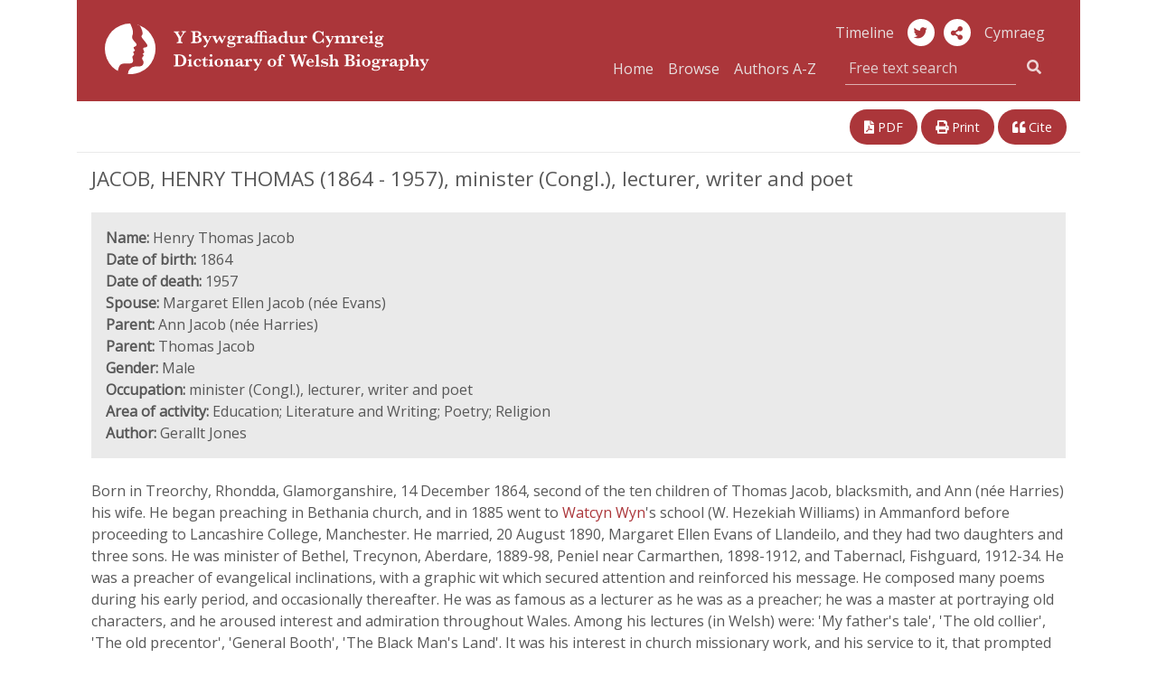

--- FILE ---
content_type: text/html; charset=UTF-8
request_url: https://biography.wales/article/s2-JACO-THO-1864
body_size: 9814
content:
<!DOCTYPE html>
<html class="no-js cors" lang="en">
	<head>
		<meta charset="utf-8" />
		<meta http-equiv="X-UA-Compatible" content="IE=edge" />
		<meta name="viewport" content="width=device-width, initial-scale=1.0" />
		<meta name="description" content="" />

		<title>JACOB, HENRY THOMAS (1864 - 1957), minister (Congl.), lecturer, writer and poet | Dictionary of Welsh Biography</title>

		<!--Google font -->
    <link href="https://fonts.googleapis.com/css?family=Open+Sans" rel="stylesheet">

		<!-- Boostrap CSS -->
		<link rel="stylesheet" href="https://stackpath.bootstrapcdn.com/bootstrap/4.1.3/css/bootstrap.min.css" integrity="sha384-MCw98/SFnGE8fJT3GXwEOngsV7Zt27NXFoaoApmYm81iuXoPkFOJwJ8ERdknLPMO" crossorigin="anonymous">

		<!-- fontawesome -->
    <link rel="stylesheet" href="https://use.fontawesome.com/releases/v5.3.1/css/all.css" integrity="sha384-mzrmE5qonljUremFsqc01SB46JvROS7bZs3IO2EmfFsd15uHvIt+Y8vEf7N7fWAU" crossorigin="anonymous">
		<link href="https://fonts.googleapis.com/css?family=Lato:400,700|Roboto:400,500" rel="stylesheet">
		<link href="https://cdnjs.cloudflare.com/ajax/libs/selectize.js/0.12.4/css/selectize.min.css" rel="stylesheet" />
		<link href="https://biography.wales/assets/css/style.css" rel="stylesheet" />
		<link href="https://biography.wales/uv/uv.css" rel="stylesheet" />

    <!-- <script src="https://biography.wales/assets/js/nav.js"></script> -->
		<script src="https://biography.wales/assets/js/jquery-3.1.1.min.js"></script>
		<script src="https://biography.wales/uv/lib/offline.js"></script>
		<script src="https://biography.wales/uv/helpers.js"></script>
		<script src="https://biography.wales/assets/js/jquery.mark.min.js"></script>

		<script>
      // pre-google code per civic example at: https://www.civicuk.com/cookie-control/documentation/optional-categories
      window.dataLayer = window.dataLayer || [];

      function gtag() {
          dataLayer.push(arguments);
      }
      gtag('consent', 'default', {
          'ad_storage': 'denied',
          'analytics_storage': 'denied',
          'functionality_storage': 'denied',
          'personalization_storage': 'denied',
          'security_storage': 'denied'
      });
    </script>
    <!-- Google tag (gtag.js) -->
    <script async src="https://www.googletagmanager.com/gtag/js?id=G-QDTV3CHP8Z"></script>
    <script>
      window.dataLayer = window.dataLayer || [];

      function gtag() {
          dataLayer.push(arguments);
      }
      gtag('js', new Date());
      gtag('config', 'G-QDTV3CHP8Z');
    </script>

  </head>

  <body>

		<div class="container" id="top">

      <div class="row">

				<!--- NAVBAR 01 - single row responsive - xs/sm/md only -->

        <nav class="bywg_navbar navbar navbar-expand-lg navbar-dark navbar-custom d-lg-none">
          <a class="navbar-brand" href="https://biography.wales/"><img class="logo-bywg" src="https://biography.wales/assets/img/logo_bywg.svg" title="Dictionary of Welsh Biography logo" alt="Read more about the project"></a>
          <button class="navbar-toggler" type="button" data-toggle="collapse" data-target="#navbarsExample04" aria-controls="navbarsExample04" aria-expanded="false" aria-label="Toggle navigation">
            <span class="navbar-toggler-icon"></span>
        	</button>

        	<div class="collapse navbar-collapse" id="navbarsExample04">
            <ul class="navbar-nav mr-auto">
              <li class="nav-item">
                <a class="nav-link" href="https://biography.wales/">Home</a>
              </li>
              <li class="nav-item">
                <a class="nav-link" href="https://biography.wales/browse/A">Browse</a>
              </li>
              <li class="nav-item">
                <a class="nav-link" href="https://biography.wales/authors/A">Authors A-Z</a>
              </li>
            </ul>
						<form class="form-inline my-1 my-md-0 search-box" action="https://biography.wales/search" method="get">
						  <div class="input-group search-box">
								<label for="quick-search" class="sr-only">Free text search</label>
						    <input class="bywg_form search-box form-control border-top-0 border-left-0 border-right-0" type="text" placeholder="Free text search" name="query">
						    <div class="input-group-addon">
	                <button class="bywg_btn btn btn-dark btn-md" type="submit"><i class="fas fa-search"></i></button>
	                <input type="hidden" name="lang[]" id="textSearchLang" value="en">
									<input type="hidden" name="sort" value="score">
									<input type="hidden" name="order" value="desc">
						    </div>
			        </div>
						</form>
            <ul class="navbar-nav mr-auto">
              <li class="nav-item">
                <a class="nav-link" href="http://bywgraffiadur.cymru/article/s2-JACO-THO-1864" id="langSwitchMobile">Cymraeg</a>
              </li>
            </ul>
						<ul class="mt-2 mr-auto list-inline">
							<li class="list-inline-item">
						    <a class="bywg_cylch" href="https://twitter.com/WelshBiography" alt="Twitter" title="Twitter"><i class="fab fa-twitter"></i></a>
							</li>
						</ul>
          </div>
        </nav>
      </div>

		  <!-- Header md and above SMO mg test -->
      <header class="bywg_navbar navbar-custom d-none d-lg-block">
        <div class="row">
          <div class="col-lg-5 col-xl-5">
            <a class="navbar-brand" href="https://biography.wales/"><img class="logo-bywg" src="https://biography.wales/assets/img/logo_bywg.svg" title="Dictionary of Welsh Biography logo" alt="Dictionary of Welsh Biography logo"></a>
          </div>
          <div class="col-lg-7 col-xl-6 offset-xl-1 bywg_social text-right">
            <a class="bywg_header-text-link" href="https://llinellamser.bywgraffiadur.cymru/en">Timeline</a>
            <a class="bywg_cylch" href="https://twitter.com/WelshBiography" alt="Twitter" title="Twitter"><i class="fab fa-twitter"></i></a>
						<a class="bywg_cylch" role="button" data-toggle="popover" data-placement="bottom" aria-label="share-button"><i class="fa fa-share-alt" aria-label=""></i></a>
              <div id="popover-content">
                <ul class="fa-ul">
                  <li><a target="_blank" href="https://twitter.com/share"><i class="fa-li fab fa-twitter"></i>Twitter</a></li>
                  <li><a target="_blank" href="https://www.facebook.com/sharer.php?u=https://biography.wales/"><i class="fa-li fab fa-facebook"></i>Facebook</a></li>
                  <li><a target="_blank" href="https://plus.google.com/share?url=https://biography.wales/"><i class="fa-li fab fa-google-plus"></i>Google</a></li>
                </ul>
              </div>
            <a class="bywg_header-text-link" href="http://bywgraffiadur.cymru/article/s2-JACO-THO-1864" id="langSwitch">Cymraeg</a>
            <form class="form-inline my-1 my-md-0 search-box" action="https://biography.wales/search" method="get">
              <div class="col-md-12 col input-group pull-right pr-0">
                <a class="bywg_header-text-link" href="https://biography.wales/">Home</a>
                <a class="bywg_header-text-link" href="https://biography.wales/browse/A">Browse</a>
                <a class="bywg_header-text-link bywg_header-text-link-browse" href="https://biography.wales/authors/A">Authors A-Z</a>
                <label for="quick-search" class="sr-only"></label>
                <input class="bywg_form search-box form-control border-top-0 border-left-0 border-right-0" type="text" placeholder="Free text search" name="query">
								<input type="hidden" name="lang[]" id="headerSearchLang" value="en">
								<input type="hidden" name="sort" value="score">
								<input type="hidden" name="order" value="desc">
                <div class="input-group-addon">
                  <button class="bywg_btn btn btn-dark btn-md" type="submit"><i class="fas fa-search"></i></button>
                </div>
              </div>
            </form>
          </div>
        </div>
      </header>
<div class="row justify-content-between mt-3 d-print-none">
  <div class="col-lg-6 bywg_article_header_links float-left">
    
      </div>

  <div class="col-lg-5 bywg_article_header_links">
    <div class="float-xs-left float-lg-right">
      <!--<a href="#" alt="Link this article" title="Link this article"><i class="fas fa-link"></i> Link</a>-->
      <a href="https://biography.wales/pdf/s2-JACO-THO-1864.pdf" alt="View a PDF of this article" title="View a PDF of this article"><i class="fas fa-file-pdf"></i> PDF</a>
      <a class="d-none d-lg-inline" href="javascript:window.print();" alt="Print this article" title="Print this article"><i class="fas fa-print"></i> Print</a>
      <a href="#" data-target="#bywgCitationModal" data-toggle="modal" alt="Cite this article" title="Cite this article"><i class="fas fa-quote-left"></i> Cite</a>
    </div>
  </div>
</div>

  <div class="bywg_article_page">

    
  <!DOCTYPE html SYSTEM "bib.ent">
<h1> JACOB, HENRY THOMAS (1864 - 1957), minister (Congl.), lecturer, writer and poet </h1><div class="row no-gutters bywg_article_summary mb-4"><div class="col-lg py-3 px-3"><b>Name:</b> Henry Thomas Jacob<br /><b>Date of birth:</b> 1864<br /><b>Date of death:</b> 1957<br /><b>Spouse:</b> Margaret Ellen Jacob (n&#233;e Evans)<br /><b>Parent:</b> Ann Jacob (n&#233;e Harries)<br /><b>Parent:</b> Thomas Jacob<br /><b>Gender:</b> Male<br /><b>Occupation:</b> minister (Congl.), lecturer, writer and poet<br /><b>Area of activity:</b> Education; Literature and Writing; Poetry; Religion<br /><b>Author:</b> Gerallt Jones</div></div> <p> Born in Treorchy, Rhondda, Glamorganshire, 14 December 1864, second of the ten children of Thomas Jacob, blacksmith, and Ann (n&#233;e Harries) his wife. He began preaching in Bethania church, and in 1885 went to <a href="s-WILL-HEZ-1844"> Watcyn Wyn</a>'s school (W. Hezekiah Williams) in Ammanford before proceeding to Lancashire College, Manchester. He married, 20 August 1890, Margaret Ellen Evans of Llandeilo, and they had two daughters and three sons. He was minister of Bethel, Trecynon, Aberdare, 1889-98, Peniel near Carmarthen, 1898-1912, and Tabernacl, Fishguard, 1912-34. He was a preacher of evangelical inclinations, with a graphic wit which secured attention and reinforced his message. He composed many poems during his early period, and occasionally thereafter. He was as famous as a lecturer as he was as a preacher; he was a master at portraying old characters, and he aroused interest and admiration throughout Wales. Among his lectures (in Welsh) were: 'My father's tale', 'The old collier', 'The old precentor', 'General Booth', 'The Black Man's Land'. It was his interest in church missionary work, and his service to it, that prompted him to write <em>Dilyn y wawr</em>, and a biography of Hopcyn Rees. He also published <em>Caneuon y bwthyn</em>, a history of Tabernacl church, Fishguard (1945), two booklets of catechisms for children in verse, and his reminiscences, <em>Atgofion H.T. Jacob</em> (published posthumously, 1960). He went on a journey to South Africa in 1922-23, and met Chief Khama, who heard him preach. He was elected vice-president of the Union of Welsh Independents in 1931 but had to assume the presidency in January 1932 to complete <a href="s3-PRIC-PET-1864"> Peter Price's (see Appendix below) </a> term of office. His wife died in 1950; he himself died 18 May 1957 and was buried in Tabernacl cemetery, Fishguard. </p> <h2>Authors</h2><ul class="bywg_article_sources">
<li><strong>Reverend Gerallt Jones</strong>, (1907 - 1984) </li>
<li><strong>Revised by the editorial team, 2024</strong> </li>
</ul><ul class="bywg_article_sources">
<h2>Sources</h2>
<li><em>Atgofion H. T. Jacob</em> (Swansea 1960) (1960)</li>
</ul><ul class="bywg_article_sources">
<h2>Additional Links</h2>
<li>VIAF: <a href="https://viaf.org/viaf/41519285">41519285</a>
</li>
<li>Wikidata: <a href="http://www.wikidata.org/entity/Q20804712">Q20804712</a>
</li>
</ul><p><b>Published date: </b>2001</p><p><b>Article Copyright: </b><a class="bywg_article_rights" href="http://rightsstatements.org/page/InC/1.0/">http://rightsstatements.org/page/InC/1.0/ <i class="fas fa-external-link-alt"></i></a></p>
  
  
  </div>

  <div class="row justify-content-between my-3 d-print-none">
    <div class="col bywg_article_header_links float-left">
      
          </div>

    <div class="col-md-12 col-lg-5 bywg_article_header_links float-right pull-right">
      <div class="float-lg-right">
        <!--<a href="#" alt="Link this article" title="Link this article"><i class="fas fa-link"></i> Link</a>-->
        <a href="https://biography.wales/pdf/s2-JACO-THO-1864.pdf" alt="View a PDF of this article" title="View a PDF of this article"><i class="fas fa-file-pdf"></i> PDF</a>
        <a class="d-none d-lg-inline" href="javascript:window.print();" alt="Print this article" title="Print this article"><i class="fas fa-print"></i> Print</a>
        <a href="#" data-target="#bywgCitationModal" data-toggle="modal" alt="Cite this article" title="Cite this article"><i class="fas fa-quote-left"></i> Cite</a>
      </div>
    </div>
  </div>

  <div class="row no-gutters mb-0 bywg_donate_image">
    <div class="bywg_article_donate_3">
      <p>
          The Dictionary of Welsh Biography is provided by The National Library of Wales and the University of Wales Centre for Advanced Welsh and Celtic Studies. It is free to use and does not receive grant support. A donation would help us maintain and improve the site so that we can continue to acknowledge Welsh men and women who have made notable contributions to life in Wales and beyond.<br /><br />
          Find out more on our <a href="../donate">sponsorship page</a>.      </p>
      <div class="bywg_donate_button text-center mx-auto"><a href="https://www.library.wales/index.php?id=7848&L=0&donate=bywgraffiadur">Donate</a></div>
    </div>
  </div>

<div class="modal" id="bywgCitationModal" tabindex="-1" role="dialog">
  <div class="modal-dialog" role="document">
    <div class="modal-content">
      <div class="modal-header">
        <h5 class="modal-title">APA Citation</h5>
        <button type="button" class="close" data-dismiss="modal" aria-label="Close">
          <span aria-hidden="true">&times;</span>
        </button>
      </div>
      <div class="modal-body">
        <p id="bywg_citation_quote">Jones, G.,  (2001). JACOB, HENRY THOMAS (1864 - 1957), minister (Congl.), lecturer, writer and poet. <em>Dictionary of Welsh Biography</em>. Retrieved 31 Jan 2026, from https://biography.wales/article/s2-JACO-THO-1864</p>
      </div>
      <div class="modal-footer">
        <button type="button" class="btn btn-primary bywg_cite_button" onclick="copyToClipboard()">Copy to Clipboard</button>
      </div>
    </div>
  </div>

</div>

<script>
    var words = "";

    $(".bywg_article_page").mark(words, {

      "separateWordSearch": false,
      "element": "em",
      "className": "highlight",
      "wildcards": "enabled",
    });
</script>

<script>
  $(document).ready(function () {
    $('#bywg_archived').hide();
    $('#bywg_correction').hide();

    $('#bywg_archived_link').click(function() {
      $('#bywg_archived').show();
    });
    $('#bywg_archived_link_bottom').click(function() {
      $('#bywg_archived').show();
    });

    $('#bywg_correction_link').click(function() {
      $('#bywg_correction').show();
    });
    $('#bywg_correction_link_bottom').click(function() {
      $('#bywg_correction').show();
    });
  });
</script>

<script>
  // Change the url to the corresponding article
  var altArticle = "c4-JACO-THO-1864";
  var link = document.getElementById('langSwitch').href;
  var output = link.substring(0, link.lastIndexOf('/') + 1) + altArticle;
  document.getElementById('langSwitch').href = output;
  document.getElementById('langSwitchMobile').href = output;
</script>

<!-- What's this dwj -->
<script>
  var article = document.getElementsByClassName('article');

  console.log(article);
</script>

<script>
  // https://stackoverflow.com/a/45616055
  function copyToClipboard() {
    var selection = window.getSelection(),
        selectData = document.createRange();

        selection.removeAllRanges();
        selectData.selectNodeContents(bywg_citation_quote);
        selection.addRange(selectData);
        var copyResult = document.execCommand("copy");

        if(copyResult)
            selection.removeAllRanges();
        else
            alert("Your browser does not support clipboard commands, press ctrl+c");
  }
</script>

<!--  </div>-->

<!--  <div class="container">-->
  <footer class="bywg_footer container no-gutters d-print-none">
    <div class="row">
      <div class="col-md-12 col-lg-6 no-gutters bwyg_footer_first">
        <ul class="list-inline">
          <li><a href="https://www.library.wales/index.php?id=355">Privacy & Cookies</a></li>
          <li><a href="https://biography.wales/copyright">Copyright</a></li>
          <li><a href="https://biography.wales/about">The Project</a></li>
          <li><a href="https://biography.wales/help">Help</a></li>
          <li><a href="https://biography.wales/about#contactus">Contact</a></li>
          <!--<li><a href="#top">Back to Top</a></li>-->
        </ul>
      </div>
      <div class="col-md-12 col-lg-3 no-gutters bywg_footer_second">
        <a href="https://www.library.wales/">
          <img class="bygw_logo-icon" src="https://biography.wales/assets/img/bywg_footer_llgc.png" alt="National Library of Wales Logo" title="National Library of Wales Logo">
        </a>
      </div>
      <div class="col-md-12 col-lg-3 no-gutters bywg_footer_third">
        <div class="icon-container">
          <a href="http://www.wales.ac.uk/en/CentreforAdvancedWelshCelticStudies/IntroductiontotheCentre.aspx">
            <img class="bygw_logo-icon icon-round" src="https://biography.wales/assets/img/bywg_footer_ganolfan.png" alt="The Centre for Advanced Welsh and Celtic Studies Logo" title="The Centre for Advanced Welsh and Celtic Studies Logo">
          </a>
        </div>
        <div class="icon-container">
          <a href="https://www.cymmrodorion.org/">
            <img class="bygw_logo-icon icon-round" src="https://biography.wales/assets/img/bywg_footer_cymmrodorion.png" alt="The Honourable Society of Cymmrodorion Logo" title="The Honourable Society of Cymmrodorion Logo">
          </a>
        </div>
        <div class="icon-container float-right">
          <a href="https://gov.wales/?lang=en">
            <img class="bygw_logo-icon" src="https://biography.wales/assets/img/logo_cynulliad_round_transp.png" alt="Welsh Government Logo" title="Welsh Government Logo">
          </a>
        </div>
      </div>
    </div>
  </footer>
  </div>

  <!-- Optional JavaScript -->
  <!-- Optional JavaScript -->
  <!-- jQuery first, then Popper.js, then Bootstrap JS -->
  <!-- <script src="https://code.jquery.com/jquery-3.2.1.slim.min.js" integrity="sha384-KJ3o2DKtIkvYIK3UENzmM7KCkRr/rE9/Qpg6aAZGJwFDMVNA/GpGFF93hXpG5KkN" crossorigin="anonymous"></script> -->
  <script src="https://cdnjs.cloudflare.com/ajax/libs/popper.js/1.12.9/umd/popper.min.js" integrity="sha384-ApNbgh9B+Y1QKtv3Rn7W3mgPxhU9K/ScQsAP7hUibX39j7fakFPskvXusvfa0b4Q" crossorigin="anonymous"></script>
  <script src="https://maxcdn.bootstrapcdn.com/bootstrap/4.0.0/js/bootstrap.min.js" integrity="sha384-JZR6Spejh4U02d8jOt6vLEHfe/JQGiRRSQQxSfFWpi1MquVdAyjUar5+76PVCmYl" crossorigin="anonymous"></script>

  <script type="text/javascript" src="https://biography.wales/uv/uv.js"></script>
  <script type="text/javascript" src="https://biography.wales/assets/js/jquery.fastLiveFilter.min.js"></script>
  <script type="text/javascript">
    function assignLiveFilter() {
        $('#filter-facets-author').fastLiveFilter('#filterlist-author');
        $('#filter-facets-category').fastLiveFilter('#filterlist-category');
    }
    $(function () {
        assignLiveFilter();
    });

    $('.popover-share-icon').popover({
        html: true,
        content: function () {
            return $('.popover-share-content').html();
        }
    });

    $('.popover-share-icon').click(function (e) {
        e.stopPropagation();
    });

    $(document).click(function (e) {
        if (($('.popover').has(e.target).length == 0) || $(e.target).is('.close')) {
            $('.popover-share-icon').popover('hide');
        }
    });

    // Avoid bug with having to click twice to open popover after close
    $('body').on('hidden.bs.popover', function (e) {
        $(e.target).data("bs.popover").inState.click = false;
    });
  </script>

  <!-- Popover JQuery script -->
  <script>
    $(document).ready(function() {
      $('[data-toggle="popover"]').popover({
        html: true,
        content: function() {
          return $('#popover-content').html();
        }
      });
    });
  </script>

  <!-- Change search button text -->
  <script>
    $(function(){
      $(".dropdown-menu button").click(function(){
        $(".bywg_search_button_left:first-child").text($(this).text());
        $(".bywg_search_button_left:first-child").val($(this).text());
      });
    });
  </script>

  <!-- change search type -->
  <script>
    var textScore = $("#textScore").detach();
    var textOrder = $("#textOrder").detach();
    var searchType = $("#searchType");

    $("#freeText").click(function(){
      searchType.detach();
      $("#freeText").append(textScore);
      $("#freeText").append(textOrder);
    });
    $("#nameSearch").click(function(){
      $("#nameSearch").append(searchType);
      $("#searchType").val("nameSearch");
    });
  </script>
  <script id="llgc_cookie_control" src="https://cookies.library.wales/cookie.js"></script></div>
</body>
</html>
